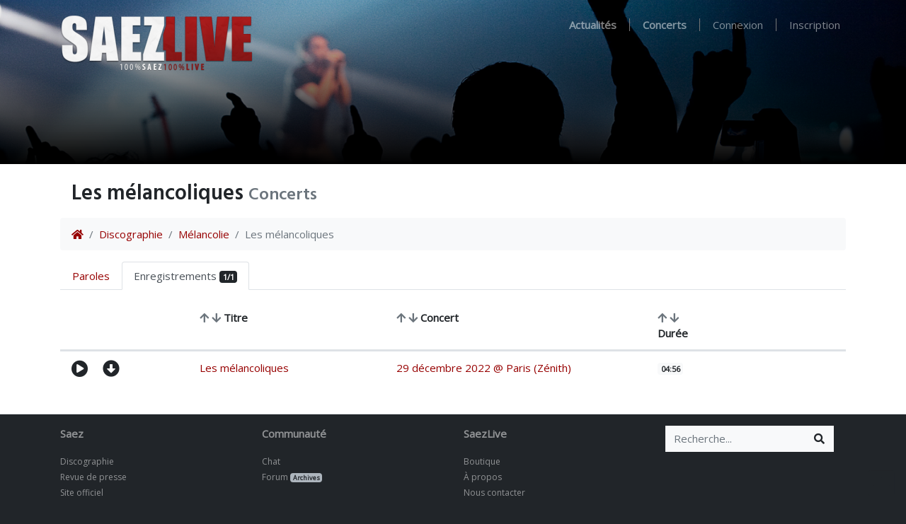

--- FILE ---
content_type: text/html; charset=UTF-8
request_url: https://www.saezlive.net/songs/records/275/les-melancoliques
body_size: 3879
content:
<!DOCTYPE html>
<html lang="fr">
    <head>
    <meta charset="utf-8" />
    <meta http-equiv="X-UA-Compatible" content="IE=Edge,chrome=1">
    <meta name="viewport" content="width=device-width, initial-scale=1" />

    <title>Les mélancoliques | Concerts | SaezLive</title>

        <link rel="canonical" href="https://www.saezlive.net/songs/view/275/les-melancoliques" />
    
    <link href="/img/favicon.png" rel="icon" />
    
    <link href="/news/feed" rel="alternate" type="application/rss+xml" title="Actualités" />
    <link href="/events/feed" rel="alternate" type="application/rss+xml" title="Concerts" />
    <link href="/records/feed" rel="alternate" type="application/rss+xml" title="Enregistrements" />
    <link href="/photos/feed" rel="alternate" type="application/rss+xml" title="Photos" />
    <link href="/videos/feed" rel="alternate" type="application/rss+xml" title="Vidéos" />
    <link href="/reviews/feed" rel="alternate" type="application/rss+xml" title="Compte-rendus" />
    <link href="/press/feed" rel="alternate" type="application/rss+xml" title="Revue de presse" />
    <link href="/media/feed" rel="alternate" type="application/rss+xml" title="Média" />
    <link href="/topics/feed" rel="alternate" type="application/rss+xml" title="Forum (Sujets)" />
    <link href="/posts/feed" rel="alternate" type="application/rss+xml" title="Forum (Message)" />

    <script src="/dist/style.js?v=1591770232"></script>
    <script src="https://kiwip.blizzart.net/js/" type="text/javascript"></script>

    <!-- facebook -->
    <meta property="og:title" content="Les mélancoliques" />
            <meta property="og:site_name" content="SaezLive" />
    <meta property="fb:admins" content="749539886" />

    <!-- twitter -->
    <meta name="twitter:card" content="summary" />
    <meta name="twitter:title" content="Les mélancoliques" />
        <meta name="twitter:site" content="@saezlive" />
    <meta name="twitter:creator" content="@mickaelb" />
    </head>
    <body data-spy="scroll" data-target="#affix" class="bg-dark">
        <!-- navbar -->
        <nav id="header" class="navbar navbar-expand-lg navbar-dark bg-dark">
    <div class="header-gradient"></div>
    <div class="container">
        <a class="navbar-brand" href="/"><img src="/img/brand.png?v=1540915752" /></a>
        <button class="navbar-toggler" type="button" data-toggle="collapse" data-target="#navbarSupportedContent" aria-controls="navbarSupportedContent" aria-expanded="false" aria-label="Toggle navigation">
            <span class="navbar-toggler-icon"></span>
        </button>

        <div class="collapse navbar-collapse" id="navbarSupportedContent">
            <ul class="navbar-nav ml-auto">
                <li class="nav-item ">
                    <a class="nav-link" href="/news"><strong>Actualités</strong></a>
                </li>
                <li class="nav-divider"></li>
                <li class="nav-item ">
                    <a class="nav-link" href="/tours"><strong>Concerts</strong></a>
                </li>
                <li class="nav-divider"></li>
                            <li class="nav-item ">
                    <a rel="nofollow" class="nav-link" href="/auth/signin?callback=%2Fsongs%2Frecords%2F275%2Fles-melancoliques">Connexion</a>
                </li>
                <li class="nav-divider"></li>
                <li class="nav-item ">
                    <a rel="nofollow" class="nav-link" href="/auth/signup">Inscription</a>
                </li>
                        </ul>
        </div>
    </div>
</nav>

        <div class="bg-white pb-3">
            
            <div id="content" class="container pt-3">

                <nav class="navbar navbar-expand bg-transparent">
                    <!-- title -->
                    <h2>
                        Les mélancoliques                                                <small class="text-muted">Concerts</small>
                                            </h2>

                                    </nav>

                <!-- breadcrumb -->
                <nav aria-label="breadcrumb">
                    <ol class="breadcrumb">
                        <li class="breadcrumb-item"><a href="/"><i class="fa fa-home"></i></a></li>
                                                                        <li class="breadcrumb-item"><a href="/discography">Discographie</a>
                                                <li class="breadcrumb-item"><a href="/discography/album/16/melancolie">Mélancolie</a>
                                                                        <li class="breadcrumb-item active">Les mélancoliques</li>
                    </ol>
                </nav>

                
                                <!-- tabs -->
                <ul class="nav nav-tabs mb-3">
                                            <li class="nav-item">
                            <a class="nav-link " href="/songs/lyrics/275/les-melancoliques">
                                Paroles                                                            </a>
                        </li>
                                            <li class="nav-item">
                            <a class="nav-link active" href="/songs/records/275/les-melancoliques">
                                Enregistrements                                <span class="badge badge-dark">1/1</span>                            </a>
                        </li>
                                    </ul>
                
                
    <table class="table table-hover">
    <thead>
        <tr class="d-flex">
            <th class="col-2"></th>
                        <th class="col-3">
                <a rel="nofollow" class="text-muted" href="/songs/records/275/les-melancoliques?order=title&direction=asc"><i class="fa fa-arrow-up"></i></a>
                <a rel="nofollow" class="text-muted" href="/songs/records/275/les-melancoliques?order=title&direction=desc"><i class="fa fa-arrow-down"></i></a>
                Titre
            </th>
                        <th class="col-4">
                <a rel="nofollow" class="text-muted" href="/songs/records/275/les-melancoliques?order=event_date&direction=asc"><i class="fa fa-arrow-up"></i></a>
                <a rel="nofollow" class="text-muted" href="/songs/records/275/les-melancoliques?order=event_date&direction=desc"><i class="fa fa-arrow-down"></i></a>
                Concert
            </th>
                        <th class="col-1">
                <a rel="nofollow" class="text-muted" href="/songs/records/275/les-melancoliques?order=duration&direction=asc"><i class="fa fa-arrow-up"></i></a>
                <a rel="nofollow" class="text-muted" href="/songs/records/275/les-melancoliques?order=duration&direction=desc"><i class="fa fa-arrow-down"></i></a>
                Durée
            </th>
            <th class="col-2"></th>
        </tr>
    </thead>
    <tbody>
            <tr class="d-flex">
            <td class="col-2 p-0">
                                <script type="text/javascript">
                                </script>
                <a href="#" class="btn-lg py-0 pr-0 text-dark amplitude-play-pause" data-amplitude-song-index="0" data-amplitude-playlist="song-275">
                    <i class="fa fa-play-circle"></i><i class="fa fa-pause-circle"></i></a>
                                                <span class="dropdown">
                    <a class="btn-lg py-0 pr-0 text-dark" href="#" role="button" id="dropdown7795" data-toggle="dropdown" aria-haspopup="true" aria-expanded="false">
                        <i class="fa fa-arrow-alt-circle-down"></i>
                    </a>
                    <span class="dropdown-menu" aria-labelledby="dropdown7795">
                                                <a class="dropdown-item no-ajaxify" target="_blank" href="/records/download/7795/les-melancoliques-at-paris-zenith">MP3 <small class="badge badge-light">6,78 Mo</small></a>
                                                                    </span>
                </span>
                            </td>
                        <td class="col-3">
                <a href="/songs/lyrics/275/les-melancoliques" class="">Les mélancoliques </a>
             </td>
                        <td class="col-4">
                <a  href="/events/view/329/29-decembre-2022-at-paris-zenith">
    29 décembre 2022 @ Paris (Zénith)</a>
            </td>
                        <td class="col-1">
                                <span class="badge badge-light">04:56</span>
                            </td>
            <td class="col-2">
                            </td>
        </tr>
        </tbody>
</table>

<script type="text/javascript">
var songs = [{"track":"<a href=\"\/songs\/lyrics\/275\/les-melancoliques\" class=\"\">Les m\u00e9lancoliques <\/a>\n ","event":"<a href=\"\/events\/view\/329\/29-decembre-2022-at-paris-zenith\">29 d\u00e9cembre 2022 @ Paris (Z\u00e9nith)<\/a>","url":"\/records\/stream\/7795\/les-melancoliques-at-paris-zenith","cover_art_url":"\/img\/posters\/melancolie.jpg?v=1763535122"}];
var playlistId = "song-275";
</script>

                                <nav class="d-flex mb-2" aria-label="Page navigation">
                                    </nav>
                            </div>
        </div>

        <div id="footer" class="border-top">
            <div class="container">
                <div class="text-white-50 pt-3">
                    <div class="row">
                        <div class="col-md-3">
                            <p><strong>Saez</strong></p>
                            <ul class="list-unstyled">
                                <li><a class="text-white-50 small" href="/discography">Discographie</a></li>
                                <li><a class="text-white-50 small" href="/press">Revue de presse</a></li>
                                <li><a class="text-white-50 small" href="http://www.culturecontreculture.fr">Site officiel</a></li>
                            </ul>
                        </div>
                        <div class="col-md-3">
                            <p><strong>Communauté</strong></p>
                            <ul class="list-unstyled">
                                <li><a class="text-white-50 small" href="/chat">Chat</a></li>
                                <li><a class="text-white-50 small" href="/forums">Forum <span class="badge badge-secondary">Archives</span></a></li>
<!--
                                <li><a class="text-white-50 small" href="https://saezlive.uservoice.com/">La boîte à idées</a></li>
-->
                            </ul>
                        </div>
                        <div class="col-md-3">
                            <p><strong>SaezLive</strong></p>
                            <ul class="list-unstyled">
                                <li><a class="text-white-50 small" href="https://saezlive.myspreadshop.fr/">Boutique</a></li>
                                <li><a class="text-white-50 small" href="/about">À propos</a></li>
                                <li><a class="text-white-50 small" href="/contact">Nous contacter</a></li>
                            </ul>
                        </div>
                        <div class="col-md-3 pb-3">
                            <form class="form-inline my-2 my-lg-0" action="/search" method="get">
    <div class="input-group">
        <input name="query" class="form-control bg-light border-0 rounded-0" type="search" placeholder="Recherche..." value="" aria-label="Search">
        <div class="input-group-append">
            <button class="btn btn-light rounded-0" type="submit"><i class="fa fa-search"></i></button>
        </div>
    </div>
</form>
                        </div>
                    </div>
                    <p class="small">
                        2002-2026 <i class="fa fa-heart"></i> La magie des rencontres
                    </p>
                </div>
            </div>
        </div>

        <div class="modal">
            <div class="modal-dialog">
                <div class="modal-content" id="modal"></div>
            </div>
        </div>

        <div id="music" class="container-fluid bg-dark p-0 fixed-bottom sticky-top text-light" style="display: none">

            <div id="playlist">
                <table class="table table-hover table-dark m-0">
                    <thead class="sticky-top bg-dark">
                        <tr class="d-flex">
                            <th colspan="2" class="col-7">Playlist</th>
                            <th id="playlist-close" class="text-right col-5"><a class="text-muted" href="#">&times;</a></th>
                        </tr>
                    </thead>
                    <tbody></tbody>
                </table>
            </div>

            <div class="p-3">
                <div class="row">

                    <div class="col-8 col-md-4 order-1">
                        <img data-amplitude-song-info="cover_art_url" class="cover float-left pr-3 d-none d-md-inline-block"/>
                        <div class="align-middle">
                            <div data-amplitude-song-info="track" class="font-weight-bold py-md-1"></div>
                            <div data-amplitude-song-info="event" class="small"></div>
                        </div>
                    </div>

                    <div class="col-12 col-md-4 text-center pt-3 pt-md-0 order-3 order-md-2">
                        <div>
                            <!--
                            <span class="amplitude-shuffle">
                                <i class="fa fa-random"></i>
                            </span>
                            -->
                            <span class="amplitude-prev">
                                <i class="fa fa-backward"></i>
                            </span>
                            <span class="amplitude-play-pause">
                                <i class="fa fa-play-circle"></i>
                                <i class="fa fa-pause-circle"></i>
                            </span>
                            <span class="amplitude-next">
                                <i class="fa fa-forward"></i>
                            </span>
                            <!--
                            <span class="amplitude-repeat">
                                <i class="fa fa-redo"></i>
                            </span>
                            -->
                        </div>

                        <div class="row time">
                            <div class="amplitude-current-time small col-2 text-right text-muted"></div>
                            <div class="song-progress col-8 mt-2">
                                <progress class="amplitude-song-played-progress" id="song-played-progress"></progress>
                                <progress class="amplitude-buffered-progress bg-secondary" value="0"></progress>
                            </div>
                            <div class="amplitude-duration-time small col-2 text-left text-muted"></div>
                        </div>
                    </div>

                    <div class="col-4 text-right align-middle pt-3 order-2 order-md-3">
                        <i id="toggle-playlist" class="fa fa-list-ol"></i>
                        <span class="amplitude-mute">
                            <i class="fa fa-volume-mute"></i>
                            <i class="fa fa-volume-up"></i>
                        </span>
                        <input type="range" class="amplitude-volume-slider bg-secondary m-1"/>
                    </div>
                </div>
            </div>
        </div>

        <a href="#" id="up" class="m-3 text-dark"><i class="fa fa-caret-square-up"></i></a>

                <script src="/dist/app.js?v=1591770232"></script>
    </body>
</html>


--- FILE ---
content_type: text/html; charset=UTF-8
request_url: https://www.saezlive.net/songs/records/275/undefined
body_size: 15830
content:
<!DOCTYPE html>
<html lang="fr">
    <head>
    <meta charset="utf-8" />
    <meta http-equiv="X-UA-Compatible" content="IE=Edge,chrome=1">
    <meta name="viewport" content="width=device-width, initial-scale=1" />

    <title>Les mélancoliques | Concerts | SaezLive</title>

        <link rel="canonical" href="https://www.saezlive.net/songs/view/275/les-melancoliques" />
    
    <link href="/img/favicon.png" rel="icon" />
    
    <link href="/news/feed" rel="alternate" type="application/rss+xml" title="Actualités" />
    <link href="/events/feed" rel="alternate" type="application/rss+xml" title="Concerts" />
    <link href="/records/feed" rel="alternate" type="application/rss+xml" title="Enregistrements" />
    <link href="/photos/feed" rel="alternate" type="application/rss+xml" title="Photos" />
    <link href="/videos/feed" rel="alternate" type="application/rss+xml" title="Vidéos" />
    <link href="/reviews/feed" rel="alternate" type="application/rss+xml" title="Compte-rendus" />
    <link href="/press/feed" rel="alternate" type="application/rss+xml" title="Revue de presse" />
    <link href="/media/feed" rel="alternate" type="application/rss+xml" title="Média" />
    <link href="/topics/feed" rel="alternate" type="application/rss+xml" title="Forum (Sujets)" />
    <link href="/posts/feed" rel="alternate" type="application/rss+xml" title="Forum (Message)" />

    <script src="/dist/style.js?v=1591770232"></script>
    <script src="https://kiwip.blizzart.net/js/" type="text/javascript"></script>

    <!-- facebook -->
    <meta property="og:title" content="Les mélancoliques" />
            <meta property="og:site_name" content="SaezLive" />
    <meta property="fb:admins" content="749539886" />

    <!-- twitter -->
    <meta name="twitter:card" content="summary" />
    <meta name="twitter:title" content="Les mélancoliques" />
        <meta name="twitter:site" content="@saezlive" />
    <meta name="twitter:creator" content="@mickaelb" />
    </head>
    <body data-spy="scroll" data-target="#affix" class="bg-dark">
        <!-- navbar -->
        <nav id="header" class="navbar navbar-expand-lg navbar-dark bg-dark">
    <div class="header-gradient"></div>
    <div class="container">
        <a class="navbar-brand" href="/"><img src="/img/brand.png?v=1540915752" /></a>
        <button class="navbar-toggler" type="button" data-toggle="collapse" data-target="#navbarSupportedContent" aria-controls="navbarSupportedContent" aria-expanded="false" aria-label="Toggle navigation">
            <span class="navbar-toggler-icon"></span>
        </button>

        <div class="collapse navbar-collapse" id="navbarSupportedContent">
            <ul class="navbar-nav ml-auto">
                <li class="nav-item ">
                    <a class="nav-link" href="/news"><strong>Actualités</strong></a>
                </li>
                <li class="nav-divider"></li>
                <li class="nav-item ">
                    <a class="nav-link" href="/tours"><strong>Concerts</strong></a>
                </li>
                <li class="nav-divider"></li>
                            <li class="nav-item ">
                    <a rel="nofollow" class="nav-link" href="/auth/signin?callback=%2Fsongs%2Frecords%2F275%2Fundefined">Connexion</a>
                </li>
                <li class="nav-divider"></li>
                <li class="nav-item ">
                    <a rel="nofollow" class="nav-link" href="/auth/signup">Inscription</a>
                </li>
                        </ul>
        </div>
    </div>
</nav>

        <div class="bg-white pb-3">
            
            <div id="content" class="container pt-3">

                <nav class="navbar navbar-expand bg-transparent">
                    <!-- title -->
                    <h2>
                        Les mélancoliques                                                <small class="text-muted">Concerts</small>
                                            </h2>

                                    </nav>

                <!-- breadcrumb -->
                <nav aria-label="breadcrumb">
                    <ol class="breadcrumb">
                        <li class="breadcrumb-item"><a href="/"><i class="fa fa-home"></i></a></li>
                                                                        <li class="breadcrumb-item"><a href="/discography">Discographie</a>
                                                <li class="breadcrumb-item"><a href="/discography/album/16/melancolie">Mélancolie</a>
                                                                        <li class="breadcrumb-item active">Les mélancoliques</li>
                    </ol>
                </nav>

                
                                <!-- tabs -->
                <ul class="nav nav-tabs mb-3">
                                            <li class="nav-item">
                            <a class="nav-link " href="/songs/lyrics/275/les-melancoliques">
                                Paroles                                                            </a>
                        </li>
                                            <li class="nav-item">
                            <a class="nav-link active" href="/songs/records/275/les-melancoliques">
                                Enregistrements                                <span class="badge badge-dark">1/1</span>                            </a>
                        </li>
                                    </ul>
                
                
    <table class="table table-hover">
    <thead>
        <tr class="d-flex">
            <th class="col-2"></th>
                        <th class="col-3">
                <a rel="nofollow" class="text-muted" href="/songs/records/275/undefined?order=title&direction=asc"><i class="fa fa-arrow-up"></i></a>
                <a rel="nofollow" class="text-muted" href="/songs/records/275/undefined?order=title&direction=desc"><i class="fa fa-arrow-down"></i></a>
                Titre
            </th>
                        <th class="col-4">
                <a rel="nofollow" class="text-muted" href="/songs/records/275/undefined?order=event_date&direction=asc"><i class="fa fa-arrow-up"></i></a>
                <a rel="nofollow" class="text-muted" href="/songs/records/275/undefined?order=event_date&direction=desc"><i class="fa fa-arrow-down"></i></a>
                Concert
            </th>
                        <th class="col-1">
                <a rel="nofollow" class="text-muted" href="/songs/records/275/undefined?order=duration&direction=asc"><i class="fa fa-arrow-up"></i></a>
                <a rel="nofollow" class="text-muted" href="/songs/records/275/undefined?order=duration&direction=desc"><i class="fa fa-arrow-down"></i></a>
                Durée
            </th>
            <th class="col-2"></th>
        </tr>
    </thead>
    <tbody>
            <tr class="d-flex">
            <td class="col-2 p-0">
                                <script type="text/javascript">
                                </script>
                <a href="#" class="btn-lg py-0 pr-0 text-dark amplitude-play-pause" data-amplitude-song-index="0" data-amplitude-playlist="song-275">
                    <i class="fa fa-play-circle"></i><i class="fa fa-pause-circle"></i></a>
                                                <span class="dropdown">
                    <a class="btn-lg py-0 pr-0 text-dark" href="#" role="button" id="dropdown7795" data-toggle="dropdown" aria-haspopup="true" aria-expanded="false">
                        <i class="fa fa-arrow-alt-circle-down"></i>
                    </a>
                    <span class="dropdown-menu" aria-labelledby="dropdown7795">
                                                <a class="dropdown-item no-ajaxify" target="_blank" href="/records/download/7795/les-melancoliques-at-paris-zenith">MP3 <small class="badge badge-light">6,78 Mo</small></a>
                                                                    </span>
                </span>
                            </td>
                        <td class="col-3">
                <a href="/songs/lyrics/275/les-melancoliques" class="">Les mélancoliques </a>
             </td>
                        <td class="col-4">
                <a  href="/events/view/329/29-decembre-2022-at-paris-zenith">
    29 décembre 2022 @ Paris (Zénith)</a>
            </td>
                        <td class="col-1">
                                <span class="badge badge-light">04:56</span>
                            </td>
            <td class="col-2">
                            </td>
        </tr>
        </tbody>
</table>

<script type="text/javascript">
var songs = [{"track":"<a href=\"\/songs\/lyrics\/275\/les-melancoliques\" class=\"\">Les m\u00e9lancoliques <\/a>\n ","event":"<a href=\"\/events\/view\/329\/29-decembre-2022-at-paris-zenith\">29 d\u00e9cembre 2022 @ Paris (Z\u00e9nith)<\/a>","url":"\/records\/stream\/7795\/les-melancoliques-at-paris-zenith","cover_art_url":"\/img\/posters\/melancolie.jpg?v=1763535122"}];
var playlistId = "song-275";
</script>

                                <nav class="d-flex mb-2" aria-label="Page navigation">
                                    </nav>
                            </div>
        </div>

        <div id="footer" class="border-top">
            <div class="container">
                <div class="text-white-50 pt-3">
                    <div class="row">
                        <div class="col-md-3">
                            <p><strong>Saez</strong></p>
                            <ul class="list-unstyled">
                                <li><a class="text-white-50 small" href="/discography">Discographie</a></li>
                                <li><a class="text-white-50 small" href="/press">Revue de presse</a></li>
                                <li><a class="text-white-50 small" href="http://www.culturecontreculture.fr">Site officiel</a></li>
                            </ul>
                        </div>
                        <div class="col-md-3">
                            <p><strong>Communauté</strong></p>
                            <ul class="list-unstyled">
                                <li><a class="text-white-50 small" href="/chat">Chat</a></li>
                                <li><a class="text-white-50 small" href="/forums">Forum <span class="badge badge-secondary">Archives</span></a></li>
<!--
                                <li><a class="text-white-50 small" href="https://saezlive.uservoice.com/">La boîte à idées</a></li>
-->
                            </ul>
                        </div>
                        <div class="col-md-3">
                            <p><strong>SaezLive</strong></p>
                            <ul class="list-unstyled">
                                <li><a class="text-white-50 small" href="https://saezlive.myspreadshop.fr/">Boutique</a></li>
                                <li><a class="text-white-50 small" href="/about">À propos</a></li>
                                <li><a class="text-white-50 small" href="/contact">Nous contacter</a></li>
                            </ul>
                        </div>
                        <div class="col-md-3 pb-3">
                            <form class="form-inline my-2 my-lg-0" action="/search" method="get">
    <div class="input-group">
        <input name="query" class="form-control bg-light border-0 rounded-0" type="search" placeholder="Recherche..." value="" aria-label="Search">
        <div class="input-group-append">
            <button class="btn btn-light rounded-0" type="submit"><i class="fa fa-search"></i></button>
        </div>
    </div>
</form>
                        </div>
                    </div>
                    <p class="small">
                        2002-2026 <i class="fa fa-heart"></i> La magie des rencontres
                    </p>
                </div>
            </div>
        </div>

        <div class="modal">
            <div class="modal-dialog">
                <div class="modal-content" id="modal"></div>
            </div>
        </div>

        <div id="music" class="container-fluid bg-dark p-0 fixed-bottom sticky-top text-light" style="display: none">

            <div id="playlist">
                <table class="table table-hover table-dark m-0">
                    <thead class="sticky-top bg-dark">
                        <tr class="d-flex">
                            <th colspan="2" class="col-7">Playlist</th>
                            <th id="playlist-close" class="text-right col-5"><a class="text-muted" href="#">&times;</a></th>
                        </tr>
                    </thead>
                    <tbody></tbody>
                </table>
            </div>

            <div class="p-3">
                <div class="row">

                    <div class="col-8 col-md-4 order-1">
                        <img data-amplitude-song-info="cover_art_url" class="cover float-left pr-3 d-none d-md-inline-block"/>
                        <div class="align-middle">
                            <div data-amplitude-song-info="track" class="font-weight-bold py-md-1"></div>
                            <div data-amplitude-song-info="event" class="small"></div>
                        </div>
                    </div>

                    <div class="col-12 col-md-4 text-center pt-3 pt-md-0 order-3 order-md-2">
                        <div>
                            <!--
                            <span class="amplitude-shuffle">
                                <i class="fa fa-random"></i>
                            </span>
                            -->
                            <span class="amplitude-prev">
                                <i class="fa fa-backward"></i>
                            </span>
                            <span class="amplitude-play-pause">
                                <i class="fa fa-play-circle"></i>
                                <i class="fa fa-pause-circle"></i>
                            </span>
                            <span class="amplitude-next">
                                <i class="fa fa-forward"></i>
                            </span>
                            <!--
                            <span class="amplitude-repeat">
                                <i class="fa fa-redo"></i>
                            </span>
                            -->
                        </div>

                        <div class="row time">
                            <div class="amplitude-current-time small col-2 text-right text-muted"></div>
                            <div class="song-progress col-8 mt-2">
                                <progress class="amplitude-song-played-progress" id="song-played-progress"></progress>
                                <progress class="amplitude-buffered-progress bg-secondary" value="0"></progress>
                            </div>
                            <div class="amplitude-duration-time small col-2 text-left text-muted"></div>
                        </div>
                    </div>

                    <div class="col-4 text-right align-middle pt-3 order-2 order-md-3">
                        <i id="toggle-playlist" class="fa fa-list-ol"></i>
                        <span class="amplitude-mute">
                            <i class="fa fa-volume-mute"></i>
                            <i class="fa fa-volume-up"></i>
                        </span>
                        <input type="range" class="amplitude-volume-slider bg-secondary m-1"/>
                    </div>
                </div>
            </div>
        </div>

        <a href="#" id="up" class="m-3 text-dark"><i class="fa fa-caret-square-up"></i></a>

                <script src="/dist/app.js?v=1591770232"></script>
    </body>
</html>
